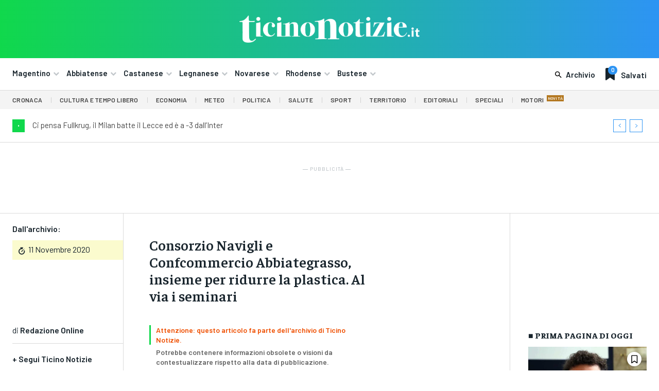

--- FILE ---
content_type: text/html; charset=UTF-8
request_url: https://ticinonotizie.it/wp-admin/admin-ajax.php?td_theme_name=Newspaper&v=12.7.2
body_size: -365
content:
{"211607":160}

--- FILE ---
content_type: text/html; charset=utf-8
request_url: https://www.google.com/recaptcha/api2/aframe
body_size: 250
content:
<!DOCTYPE HTML><html><head><meta http-equiv="content-type" content="text/html; charset=UTF-8"></head><body><script nonce="7aJ36-G_Cv0WlV8piXxUUg">/** Anti-fraud and anti-abuse applications only. See google.com/recaptcha */ try{var clients={'sodar':'https://pagead2.googlesyndication.com/pagead/sodar?'};window.addEventListener("message",function(a){try{if(a.source===window.parent){var b=JSON.parse(a.data);var c=clients[b['id']];if(c){var d=document.createElement('img');d.src=c+b['params']+'&rc='+(localStorage.getItem("rc::a")?sessionStorage.getItem("rc::b"):"");window.document.body.appendChild(d);sessionStorage.setItem("rc::e",parseInt(sessionStorage.getItem("rc::e")||0)+1);localStorage.setItem("rc::h",'1768785642291');}}}catch(b){}});window.parent.postMessage("_grecaptcha_ready", "*");}catch(b){}</script></body></html>